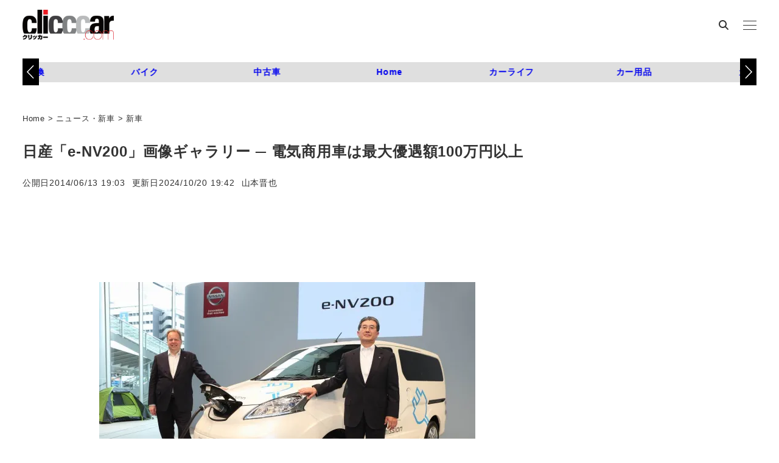

--- FILE ---
content_type: text/html; charset=utf-8
request_url: https://www.google.com/recaptcha/api2/aframe
body_size: 116
content:
<!DOCTYPE HTML><html><head><meta http-equiv="content-type" content="text/html; charset=UTF-8"></head><body><script nonce="LcJVLYIUEIS4dkpoZp6jFQ">/** Anti-fraud and anti-abuse applications only. See google.com/recaptcha */ try{var clients={'sodar':'https://pagead2.googlesyndication.com/pagead/sodar?'};window.addEventListener("message",function(a){try{if(a.source===window.parent){var b=JSON.parse(a.data);var c=clients[b['id']];if(c){var d=document.createElement('img');d.src=c+b['params']+'&rc='+(localStorage.getItem("rc::a")?sessionStorage.getItem("rc::b"):"");window.document.body.appendChild(d);sessionStorage.setItem("rc::e",parseInt(sessionStorage.getItem("rc::e")||0)+1);localStorage.setItem("rc::h",'1768999043893');}}}catch(b){}});window.parent.postMessage("_grecaptcha_ready", "*");}catch(b){}</script></body></html>

--- FILE ---
content_type: text/css; charset=utf-8
request_url: https://clicccar.com/wp-content/themes/snow-monkey/assets/css/custom-widgets/app-theme.css?ver=1719461441
body_size: 49
content:
.wpaw-pr-box__title:after{background-color:var(--wp--preset--color--sm-accent);content:"";display:block;height:1px;margin:var(--_margin-1)auto 0;width:60px}html :where(.editor-styles-wrapper){display:block}

--- FILE ---
content_type: text/javascript;charset=UTF-8
request_url: https://s-rtb.send.microad.jp/ad?spot=c284519f3f9c67c16d8ce91e9a324f13&cb=microadCompass.AdRequestor.callback&url=https%3A%2F%2Fclicccar.com%2F2014%2F06%2F13%2F258602%2F&vo=true&mimes=%5B100%2C300%2C301%2C302%5D&cbt=98a81cb48cd808019be08f3c99&pa=false&ar=false&ver=%5B%22compass.js.v1.20.1%22%5D
body_size: 161
content:
microadCompass.AdRequestor.callback({"spot":"c284519f3f9c67c16d8ce91e9a324f13","sequence":"2","impression_id":"5048710194377818643"})